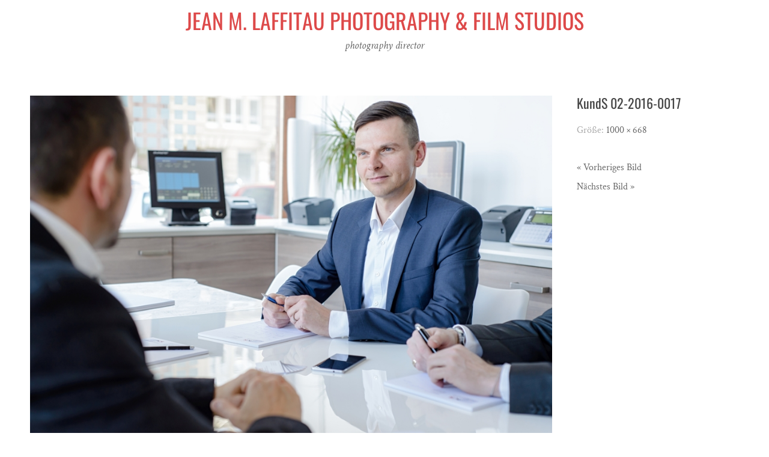

--- FILE ---
content_type: text/html; charset=UTF-8
request_url: https://laffitau.net/industriefotografie/kunds-02-2016-0017-2/
body_size: 6444
content:
<!DOCTYPE html>
<html dir="ltr" lang="de"
	prefix="og: https://ogp.me/ns#" >
<head>
<meta charset="UTF-8">
<meta name="viewport" content="width=device-width, initial-scale=1">
<link rel="profile" href="http://gmpg.org/xfn/11">
<link rel="pingback" href="https://laffitau.net/main/xmlrpc.php">

<title>KundS 02-2016-0017 | Jean m. Laffitau Photography &amp; Film Studios</title>

		<!-- All in One SEO 4.2.7.1 - aioseo.com -->
		<meta name="robots" content="max-image-preview:large" />
		<link rel="canonical" href="https://laffitau.net/industriefotografie/kunds-02-2016-0017-2/" />
		<meta name="generator" content="All in One SEO (AIOSEO) 4.2.7.1 " />
		<meta property="og:locale" content="de_DE" />
		<meta property="og:site_name" content="Jean m. Laffitau
Photography
&amp; Film Studios | photography director" />
		<meta property="og:type" content="article" />
		<meta property="og:title" content="KundS 02-2016-0017 | Jean m. Laffitau Photography &amp; Film Studios" />
		<meta property="og:url" content="https://laffitau.net/industriefotografie/kunds-02-2016-0017-2/" />
		<meta property="article:published_time" content="2016-04-14T09:14:08+00:00" />
		<meta property="article:modified_time" content="2016-04-14T09:14:08+00:00" />
		<meta name="twitter:card" content="summary_large_image" />
		<meta name="twitter:title" content="KundS 02-2016-0017 | Jean m. Laffitau Photography &amp; Film Studios" />
		<script type="application/ld+json" class="aioseo-schema">
			{"@context":"https:\/\/schema.org","@graph":[{"@type":"BreadcrumbList","@id":"https:\/\/laffitau.net\/industriefotografie\/kunds-02-2016-0017-2\/#breadcrumblist","itemListElement":[{"@type":"ListItem","@id":"https:\/\/laffitau.net\/#listItem","position":1,"item":{"@type":"WebPage","@id":"https:\/\/laffitau.net\/","name":"Home","description":"photography director","url":"https:\/\/laffitau.net\/"},"nextItem":"https:\/\/laffitau.net\/industriefotografie\/kunds-02-2016-0017-2\/#listItem"},{"@type":"ListItem","@id":"https:\/\/laffitau.net\/industriefotografie\/kunds-02-2016-0017-2\/#listItem","position":2,"item":{"@type":"WebPage","@id":"https:\/\/laffitau.net\/industriefotografie\/kunds-02-2016-0017-2\/","name":"KundS 02-2016-0017","url":"https:\/\/laffitau.net\/industriefotografie\/kunds-02-2016-0017-2\/"},"previousItem":"https:\/\/laffitau.net\/#listItem"}]},{"@type":"ItemPage","@id":"https:\/\/laffitau.net\/industriefotografie\/kunds-02-2016-0017-2\/#itempage","url":"https:\/\/laffitau.net\/industriefotografie\/kunds-02-2016-0017-2\/","name":"KundS 02-2016-0017 | Jean m. Laffitau Photography & Film Studios","inLanguage":"de-DE","isPartOf":{"@id":"https:\/\/laffitau.net\/#website"},"breadcrumb":{"@id":"https:\/\/laffitau.net\/industriefotografie\/kunds-02-2016-0017-2\/#breadcrumblist"},"author":"https:\/\/laffitau.net\/author\/redaktion\/#author","creator":"https:\/\/laffitau.net\/author\/redaktion\/#author","datePublished":"2016-04-14T09:14:08+02:00","dateModified":"2016-04-14T09:14:08+02:00"},{"@type":"Organization","@id":"https:\/\/laffitau.net\/#organization","name":"Jean m. Laffitau\nPhotography\n& Film Studios","url":"https:\/\/laffitau.net\/"},{"@type":"WebSite","@id":"https:\/\/laffitau.net\/#website","url":"https:\/\/laffitau.net\/","name":"Jean m. Laffitau\nPhotography\n& Film Studios","description":"photography director","inLanguage":"de-DE","publisher":{"@id":"https:\/\/laffitau.net\/#organization"}}]}
		</script>
		<!-- All in One SEO -->


<link rel="alternate" type="application/rss+xml" title="Jean m. Laffitau
Photography
&amp; Film Studios &raquo; Feed" href="https://laffitau.net/feed/" />
<link rel="alternate" type="application/rss+xml" title="Jean m. Laffitau
Photography
&amp; Film Studios &raquo; Kommentar-Feed" href="https://laffitau.net/comments/feed/" />
<script type="text/javascript">
window._wpemojiSettings = {"baseUrl":"https:\/\/s.w.org\/images\/core\/emoji\/14.0.0\/72x72\/","ext":".png","svgUrl":"https:\/\/s.w.org\/images\/core\/emoji\/14.0.0\/svg\/","svgExt":".svg","source":{"concatemoji":"https:\/\/laffitau.net\/main\/wp-includes\/js\/wp-emoji-release.min.js?ver=6.1.9"}};
/*! This file is auto-generated */
!function(e,a,t){var n,r,o,i=a.createElement("canvas"),p=i.getContext&&i.getContext("2d");function s(e,t){var a=String.fromCharCode,e=(p.clearRect(0,0,i.width,i.height),p.fillText(a.apply(this,e),0,0),i.toDataURL());return p.clearRect(0,0,i.width,i.height),p.fillText(a.apply(this,t),0,0),e===i.toDataURL()}function c(e){var t=a.createElement("script");t.src=e,t.defer=t.type="text/javascript",a.getElementsByTagName("head")[0].appendChild(t)}for(o=Array("flag","emoji"),t.supports={everything:!0,everythingExceptFlag:!0},r=0;r<o.length;r++)t.supports[o[r]]=function(e){if(p&&p.fillText)switch(p.textBaseline="top",p.font="600 32px Arial",e){case"flag":return s([127987,65039,8205,9895,65039],[127987,65039,8203,9895,65039])?!1:!s([55356,56826,55356,56819],[55356,56826,8203,55356,56819])&&!s([55356,57332,56128,56423,56128,56418,56128,56421,56128,56430,56128,56423,56128,56447],[55356,57332,8203,56128,56423,8203,56128,56418,8203,56128,56421,8203,56128,56430,8203,56128,56423,8203,56128,56447]);case"emoji":return!s([129777,127995,8205,129778,127999],[129777,127995,8203,129778,127999])}return!1}(o[r]),t.supports.everything=t.supports.everything&&t.supports[o[r]],"flag"!==o[r]&&(t.supports.everythingExceptFlag=t.supports.everythingExceptFlag&&t.supports[o[r]]);t.supports.everythingExceptFlag=t.supports.everythingExceptFlag&&!t.supports.flag,t.DOMReady=!1,t.readyCallback=function(){t.DOMReady=!0},t.supports.everything||(n=function(){t.readyCallback()},a.addEventListener?(a.addEventListener("DOMContentLoaded",n,!1),e.addEventListener("load",n,!1)):(e.attachEvent("onload",n),a.attachEvent("onreadystatechange",function(){"complete"===a.readyState&&t.readyCallback()})),(e=t.source||{}).concatemoji?c(e.concatemoji):e.wpemoji&&e.twemoji&&(c(e.twemoji),c(e.wpemoji)))}(window,document,window._wpemojiSettings);
</script>
<style type="text/css">
img.wp-smiley,
img.emoji {
	display: inline !important;
	border: none !important;
	box-shadow: none !important;
	height: 1em !important;
	width: 1em !important;
	margin: 0 0.07em !important;
	vertical-align: -0.1em !important;
	background: none !important;
	padding: 0 !important;
}
</style>
	<link rel='stylesheet' id='wp-block-library-css' href='https://laffitau.net/main/wp-includes/css/dist/block-library/style.min.css?ver=6.1.9' type='text/css' media='all' />
<link rel='stylesheet' id='classic-theme-styles-css' href='https://laffitau.net/main/wp-includes/css/classic-themes.min.css?ver=1' type='text/css' media='all' />
<style id='global-styles-inline-css' type='text/css'>
body{--wp--preset--color--black: #000000;--wp--preset--color--cyan-bluish-gray: #abb8c3;--wp--preset--color--white: #ffffff;--wp--preset--color--pale-pink: #f78da7;--wp--preset--color--vivid-red: #cf2e2e;--wp--preset--color--luminous-vivid-orange: #ff6900;--wp--preset--color--luminous-vivid-amber: #fcb900;--wp--preset--color--light-green-cyan: #7bdcb5;--wp--preset--color--vivid-green-cyan: #00d084;--wp--preset--color--pale-cyan-blue: #8ed1fc;--wp--preset--color--vivid-cyan-blue: #0693e3;--wp--preset--color--vivid-purple: #9b51e0;--wp--preset--gradient--vivid-cyan-blue-to-vivid-purple: linear-gradient(135deg,rgba(6,147,227,1) 0%,rgb(155,81,224) 100%);--wp--preset--gradient--light-green-cyan-to-vivid-green-cyan: linear-gradient(135deg,rgb(122,220,180) 0%,rgb(0,208,130) 100%);--wp--preset--gradient--luminous-vivid-amber-to-luminous-vivid-orange: linear-gradient(135deg,rgba(252,185,0,1) 0%,rgba(255,105,0,1) 100%);--wp--preset--gradient--luminous-vivid-orange-to-vivid-red: linear-gradient(135deg,rgba(255,105,0,1) 0%,rgb(207,46,46) 100%);--wp--preset--gradient--very-light-gray-to-cyan-bluish-gray: linear-gradient(135deg,rgb(238,238,238) 0%,rgb(169,184,195) 100%);--wp--preset--gradient--cool-to-warm-spectrum: linear-gradient(135deg,rgb(74,234,220) 0%,rgb(151,120,209) 20%,rgb(207,42,186) 40%,rgb(238,44,130) 60%,rgb(251,105,98) 80%,rgb(254,248,76) 100%);--wp--preset--gradient--blush-light-purple: linear-gradient(135deg,rgb(255,206,236) 0%,rgb(152,150,240) 100%);--wp--preset--gradient--blush-bordeaux: linear-gradient(135deg,rgb(254,205,165) 0%,rgb(254,45,45) 50%,rgb(107,0,62) 100%);--wp--preset--gradient--luminous-dusk: linear-gradient(135deg,rgb(255,203,112) 0%,rgb(199,81,192) 50%,rgb(65,88,208) 100%);--wp--preset--gradient--pale-ocean: linear-gradient(135deg,rgb(255,245,203) 0%,rgb(182,227,212) 50%,rgb(51,167,181) 100%);--wp--preset--gradient--electric-grass: linear-gradient(135deg,rgb(202,248,128) 0%,rgb(113,206,126) 100%);--wp--preset--gradient--midnight: linear-gradient(135deg,rgb(2,3,129) 0%,rgb(40,116,252) 100%);--wp--preset--duotone--dark-grayscale: url('#wp-duotone-dark-grayscale');--wp--preset--duotone--grayscale: url('#wp-duotone-grayscale');--wp--preset--duotone--purple-yellow: url('#wp-duotone-purple-yellow');--wp--preset--duotone--blue-red: url('#wp-duotone-blue-red');--wp--preset--duotone--midnight: url('#wp-duotone-midnight');--wp--preset--duotone--magenta-yellow: url('#wp-duotone-magenta-yellow');--wp--preset--duotone--purple-green: url('#wp-duotone-purple-green');--wp--preset--duotone--blue-orange: url('#wp-duotone-blue-orange');--wp--preset--font-size--small: 13px;--wp--preset--font-size--medium: 20px;--wp--preset--font-size--large: 36px;--wp--preset--font-size--x-large: 42px;--wp--preset--spacing--20: 0.44rem;--wp--preset--spacing--30: 0.67rem;--wp--preset--spacing--40: 1rem;--wp--preset--spacing--50: 1.5rem;--wp--preset--spacing--60: 2.25rem;--wp--preset--spacing--70: 3.38rem;--wp--preset--spacing--80: 5.06rem;}:where(.is-layout-flex){gap: 0.5em;}body .is-layout-flow > .alignleft{float: left;margin-inline-start: 0;margin-inline-end: 2em;}body .is-layout-flow > .alignright{float: right;margin-inline-start: 2em;margin-inline-end: 0;}body .is-layout-flow > .aligncenter{margin-left: auto !important;margin-right: auto !important;}body .is-layout-constrained > .alignleft{float: left;margin-inline-start: 0;margin-inline-end: 2em;}body .is-layout-constrained > .alignright{float: right;margin-inline-start: 2em;margin-inline-end: 0;}body .is-layout-constrained > .aligncenter{margin-left: auto !important;margin-right: auto !important;}body .is-layout-constrained > :where(:not(.alignleft):not(.alignright):not(.alignfull)){max-width: var(--wp--style--global--content-size);margin-left: auto !important;margin-right: auto !important;}body .is-layout-constrained > .alignwide{max-width: var(--wp--style--global--wide-size);}body .is-layout-flex{display: flex;}body .is-layout-flex{flex-wrap: wrap;align-items: center;}body .is-layout-flex > *{margin: 0;}:where(.wp-block-columns.is-layout-flex){gap: 2em;}.has-black-color{color: var(--wp--preset--color--black) !important;}.has-cyan-bluish-gray-color{color: var(--wp--preset--color--cyan-bluish-gray) !important;}.has-white-color{color: var(--wp--preset--color--white) !important;}.has-pale-pink-color{color: var(--wp--preset--color--pale-pink) !important;}.has-vivid-red-color{color: var(--wp--preset--color--vivid-red) !important;}.has-luminous-vivid-orange-color{color: var(--wp--preset--color--luminous-vivid-orange) !important;}.has-luminous-vivid-amber-color{color: var(--wp--preset--color--luminous-vivid-amber) !important;}.has-light-green-cyan-color{color: var(--wp--preset--color--light-green-cyan) !important;}.has-vivid-green-cyan-color{color: var(--wp--preset--color--vivid-green-cyan) !important;}.has-pale-cyan-blue-color{color: var(--wp--preset--color--pale-cyan-blue) !important;}.has-vivid-cyan-blue-color{color: var(--wp--preset--color--vivid-cyan-blue) !important;}.has-vivid-purple-color{color: var(--wp--preset--color--vivid-purple) !important;}.has-black-background-color{background-color: var(--wp--preset--color--black) !important;}.has-cyan-bluish-gray-background-color{background-color: var(--wp--preset--color--cyan-bluish-gray) !important;}.has-white-background-color{background-color: var(--wp--preset--color--white) !important;}.has-pale-pink-background-color{background-color: var(--wp--preset--color--pale-pink) !important;}.has-vivid-red-background-color{background-color: var(--wp--preset--color--vivid-red) !important;}.has-luminous-vivid-orange-background-color{background-color: var(--wp--preset--color--luminous-vivid-orange) !important;}.has-luminous-vivid-amber-background-color{background-color: var(--wp--preset--color--luminous-vivid-amber) !important;}.has-light-green-cyan-background-color{background-color: var(--wp--preset--color--light-green-cyan) !important;}.has-vivid-green-cyan-background-color{background-color: var(--wp--preset--color--vivid-green-cyan) !important;}.has-pale-cyan-blue-background-color{background-color: var(--wp--preset--color--pale-cyan-blue) !important;}.has-vivid-cyan-blue-background-color{background-color: var(--wp--preset--color--vivid-cyan-blue) !important;}.has-vivid-purple-background-color{background-color: var(--wp--preset--color--vivid-purple) !important;}.has-black-border-color{border-color: var(--wp--preset--color--black) !important;}.has-cyan-bluish-gray-border-color{border-color: var(--wp--preset--color--cyan-bluish-gray) !important;}.has-white-border-color{border-color: var(--wp--preset--color--white) !important;}.has-pale-pink-border-color{border-color: var(--wp--preset--color--pale-pink) !important;}.has-vivid-red-border-color{border-color: var(--wp--preset--color--vivid-red) !important;}.has-luminous-vivid-orange-border-color{border-color: var(--wp--preset--color--luminous-vivid-orange) !important;}.has-luminous-vivid-amber-border-color{border-color: var(--wp--preset--color--luminous-vivid-amber) !important;}.has-light-green-cyan-border-color{border-color: var(--wp--preset--color--light-green-cyan) !important;}.has-vivid-green-cyan-border-color{border-color: var(--wp--preset--color--vivid-green-cyan) !important;}.has-pale-cyan-blue-border-color{border-color: var(--wp--preset--color--pale-cyan-blue) !important;}.has-vivid-cyan-blue-border-color{border-color: var(--wp--preset--color--vivid-cyan-blue) !important;}.has-vivid-purple-border-color{border-color: var(--wp--preset--color--vivid-purple) !important;}.has-vivid-cyan-blue-to-vivid-purple-gradient-background{background: var(--wp--preset--gradient--vivid-cyan-blue-to-vivid-purple) !important;}.has-light-green-cyan-to-vivid-green-cyan-gradient-background{background: var(--wp--preset--gradient--light-green-cyan-to-vivid-green-cyan) !important;}.has-luminous-vivid-amber-to-luminous-vivid-orange-gradient-background{background: var(--wp--preset--gradient--luminous-vivid-amber-to-luminous-vivid-orange) !important;}.has-luminous-vivid-orange-to-vivid-red-gradient-background{background: var(--wp--preset--gradient--luminous-vivid-orange-to-vivid-red) !important;}.has-very-light-gray-to-cyan-bluish-gray-gradient-background{background: var(--wp--preset--gradient--very-light-gray-to-cyan-bluish-gray) !important;}.has-cool-to-warm-spectrum-gradient-background{background: var(--wp--preset--gradient--cool-to-warm-spectrum) !important;}.has-blush-light-purple-gradient-background{background: var(--wp--preset--gradient--blush-light-purple) !important;}.has-blush-bordeaux-gradient-background{background: var(--wp--preset--gradient--blush-bordeaux) !important;}.has-luminous-dusk-gradient-background{background: var(--wp--preset--gradient--luminous-dusk) !important;}.has-pale-ocean-gradient-background{background: var(--wp--preset--gradient--pale-ocean) !important;}.has-electric-grass-gradient-background{background: var(--wp--preset--gradient--electric-grass) !important;}.has-midnight-gradient-background{background: var(--wp--preset--gradient--midnight) !important;}.has-small-font-size{font-size: var(--wp--preset--font-size--small) !important;}.has-medium-font-size{font-size: var(--wp--preset--font-size--medium) !important;}.has-large-font-size{font-size: var(--wp--preset--font-size--large) !important;}.has-x-large-font-size{font-size: var(--wp--preset--font-size--x-large) !important;}
.wp-block-navigation a:where(:not(.wp-element-button)){color: inherit;}
:where(.wp-block-columns.is-layout-flex){gap: 2em;}
.wp-block-pullquote{font-size: 1.5em;line-height: 1.6;}
</style>
<link rel='stylesheet' id='responsive-lightbox-featherlight-css' href='https://laffitau.net/main/wp-content/plugins/responsive-lightbox/assets/featherlight/featherlight.min.css?ver=2.4.2' type='text/css' media='all' />
<link rel='stylesheet' id='responsive-lightbox-featherlight-gallery-css' href='https://laffitau.net/main/wp-content/plugins/responsive-lightbox/assets/featherlight/featherlight.gallery.min.css?ver=2.4.2' type='text/css' media='all' />
<link rel='stylesheet' id='silvia-plugins-style-css' href='https://laffitau.net/main/wp-content/themes/silvia/assets/css/plugins.min.css?ver=6.1.9' type='text/css' media='all' />
<link rel='stylesheet' id='silvia-crimson-css' href='https://laffitau.net/main/wp-content/uploads/omgf/silvia-crimson/silvia-crimson.css?ver=1662988348' type='text/css' media='all' />
<link rel='stylesheet' id='silvia-oswald-css' href='https://laffitau.net/main/wp-content/uploads/omgf/silvia-oswald/silvia-oswald.css?ver=1662988348' type='text/css' media='all' />
<link rel='stylesheet' id='silvia-style-css' href='https://laffitau.net/main/wp-content/themes/silvia/style.min.css?ver=6.1.9' type='text/css' media='all' />
<style id='silvia-style-inline-css' type='text/css'>
#masthead .site-title a { color: #dd4949; } #masthead .site-description { color: #666666; } .social-links a:hover { background-color: #dd3333; } .menu-primary-items li a:hover, .menu-primary-items li.current-menu-item > a, .menu-primary-items li .sub-menu a:hover, .menu-primary-items li.menu-item-has-children:hover::after { color: #dd3333; } .menu-primary-items li a:hover, .menu-primary-items li.current-menu-item > a { border-color: #dd3333; } .single .entry-content a{ color: #dd3333; } .single .entry-content a:hover { color: #dd3333; } .page .entry-content a, .cat-links a { color: #dd3333; } .page .entry-content a:hover, .cat-links a:hover { color: #dd3333; } 
</style>
<script type='text/javascript' src='https://laffitau.net/main/wp-includes/js/jquery/jquery.min.js?ver=3.6.1' id='jquery-core-js'></script>
<script type='text/javascript' src='https://laffitau.net/main/wp-includes/js/jquery/jquery-migrate.min.js?ver=3.3.2' id='jquery-migrate-js'></script>
<script type='text/javascript' src='https://laffitau.net/main/wp-content/plugins/responsive-lightbox/assets/featherlight/featherlight.min.js?ver=2.4.2' id='responsive-lightbox-featherlight-js'></script>
<script type='text/javascript' src='https://laffitau.net/main/wp-content/plugins/responsive-lightbox/assets/featherlight/featherlight.gallery.min.js?ver=2.4.2' id='responsive-lightbox-featherlight-gallery-js'></script>
<script type='text/javascript' src='https://laffitau.net/main/wp-includes/js/underscore.min.js?ver=1.13.4' id='underscore-js'></script>
<script type='text/javascript' src='https://laffitau.net/main/wp-content/plugins/responsive-lightbox/assets/infinitescroll/infinite-scroll.pkgd.min.js?ver=6.1.9' id='responsive-lightbox-infinite-scroll-js'></script>
<script type='text/javascript' id='responsive-lightbox-js-extra'>
/* <![CDATA[ */
var rlArgs = {"script":"featherlight","selector":"lightbox","customEvents":"","activeGalleries":"1","openSpeed":"250","closeSpeed":"250","closeOnClick":"background","closeOnEsc":"1","galleryFadeIn":"100","galleryFadeOut":"300","woocommerce_gallery":"0","ajaxurl":"https:\/\/laffitau.net\/main\/wp-admin\/admin-ajax.php","nonce":"3bbe853855","preview":"false","postId":"1743","scriptExtension":""};
/* ]]> */
</script>
<script type='text/javascript' src='https://laffitau.net/main/wp-content/plugins/responsive-lightbox/js/front.js?ver=2.4.2' id='responsive-lightbox-js'></script>
<link rel="https://api.w.org/" href="https://laffitau.net/wp-json/" /><link rel="alternate" type="application/json" href="https://laffitau.net/wp-json/wp/v2/media/1743" /><link rel="EditURI" type="application/rsd+xml" title="RSD" href="https://laffitau.net/main/xmlrpc.php?rsd" />
<link rel="wlwmanifest" type="application/wlwmanifest+xml" href="https://laffitau.net/main/wp-includes/wlwmanifest.xml" />
<link rel='shortlink' href='https://laffitau.net/?p=1743' />
<link rel="alternate" type="application/json+oembed" href="https://laffitau.net/wp-json/oembed/1.0/embed?url=https%3A%2F%2Flaffitau.net%2Findustriefotografie%2Fkunds-02-2016-0017-2%2F" />
<link rel="alternate" type="text/xml+oembed" href="https://laffitau.net/wp-json/oembed/1.0/embed?url=https%3A%2F%2Flaffitau.net%2Findustriefotografie%2Fkunds-02-2016-0017-2%2F&#038;format=xml" />
<link rel="icon" href="https://laffitau.net/main/wp-content/uploads/2013/12/cropped-DSC_7293-Bearbeitet-Bearbeitet-32x32.jpg" sizes="32x32" />
<link rel="icon" href="https://laffitau.net/main/wp-content/uploads/2013/12/cropped-DSC_7293-Bearbeitet-Bearbeitet-192x192.jpg" sizes="192x192" />
<link rel="apple-touch-icon" href="https://laffitau.net/main/wp-content/uploads/2013/12/cropped-DSC_7293-Bearbeitet-Bearbeitet-180x180.jpg" />
<meta name="msapplication-TileImage" content="https://laffitau.net/main/wp-content/uploads/2013/12/cropped-DSC_7293-Bearbeitet-Bearbeitet-270x270.jpg" />
</head>

<body class="attachment attachment-template-default single single-attachment postid-1743 attachmentid-1743 attachment-jpeg layout-1c" itemscope="itemscope" itemtype="http://schema.org/WebPage">

<div id="page" class="hfeed site">

	<div class="search-area">
		<div class="wide-container">
			<form method="get" class="searchform" action="https://laffitau.net/">
	<div>
		<input type="search" class="search-field field" placeholder="Suchen &hellip;" value="" name="s" title="Eingabe-Taste für Suche &hellip;" />
	</div>
</form>
		</div>
	</div>

	<header id="masthead" class="site-header" itemscope="itemscope" itemtype="http://schema.org/WPHeader">

		
		<div class="site-branding">
			<div class="wide-container">
				<div id="logo">
<h1 class="site-title" itemprop="headline"><a href="https://laffitau.net" itemprop="url" rel="home"><span itemprop="headline">Jean m. Laffitau
Photography
&amp; Film Studios</span></a></h1>
<h2 class="site-description" itemprop="description">photography director</h2></div>
			</div>
		</div>

	</header><!-- #masthead -->

	<div id="content" class="site-content">
		<div class="wide-container">

	
	<div id="primary" class="content-area">
		<main id="main" class="site-main" role="main" itemprop="mainContentOfPage">

			
				<article id="post-1743" class="post-1743 attachment type-attachment status-inherit hentry no-post-thumbnail entry" itemscope="itemscope" itemtype="http://schema.org/ImageObject">

					<div class="entry-post">

						<div class="entry-content" itemprop="text">

							<div class="entry-attachment">
								<img width="869" height="580" src="https://laffitau.net/main/wp-content/uploads/2016/03/KundS-02-2016-0017.jpg" class="attachment-large size-large" alt="" decoding="async" loading="lazy" srcset="https://laffitau.net/main/wp-content/uploads/2016/03/KundS-02-2016-0017.jpg 1000w, https://laffitau.net/main/wp-content/uploads/2016/03/KundS-02-2016-0017-300x200.jpg 300w, https://laffitau.net/main/wp-content/uploads/2016/03/KundS-02-2016-0017-768x513.jpg 768w" sizes="(max-width: 869px) 100vw, 869px" itemprop="image" />
							</div><!-- .entry-attachment -->

														
						</div>

					</div>

					<div class="entry-meta">
						<h1 class="entry-title" itemprop="headline">KundS 02-2016-0017</h1>						
	
	
	
	
		
		<span class="full-size-link entry-side">
			Größe: <a href="https://laffitau.net/main/wp-content/uploads/2016/03/KundS-02-2016-0017.jpg">1000 &times; 668</a>		</span>

		
		
		
		
		
	
							
	<div class="loop-nav">
		<div class="prev"><a href='https://laffitau.net/main/wp-content/uploads/2014/01/Praxis-25-09-2012-mini-0014-e1459601100564.jpg' title="" data-rl_title="" class="rl-gallery-link" data-rl_caption="" data-rel="lightbox-gallery-0">&laquo; Vorheriges Bild</a></div>
		<div class="next"><a href='https://laffitau.net/main/wp-content/uploads/2016/03/KundS-02-2016-0029.jpg' title="" data-rl_title="" class="rl-gallery-link" data-rl_caption="" data-rel="lightbox-gallery-0">Nächstes Bild &raquo;</a></div>
	</div><!-- .loop-nav -->

					</div>

				</article><!-- #post-## -->


			
		</main><!-- #main -->
	</div><!-- #primary -->

		</div><!-- .wide-container -->
	</div><!-- #content -->

	<footer id="colophon" class="site-footer" itemscope="itemscope" itemtype="http://schema.org/WPFooter">
		<div class="wide-container">

			<div class="site-info">
				<p class="copyright">© Copyright 2020 - Jean M. Laffitau | © Theme Silvia Designed &amp; Copyright by Theme Junkie | <a href="http://www.laffitau.net/impressum">Impressum-Datenschutzerklärung</a></p>			</div><!-- .site-info -->

			<div class="social-links"><a href="https://www.facebook.com/jean.laffitau"><i class="fa fa-facebook"></i></a><a href="https://plus.google.com/+JeanMLaffitau/"><i class="fa fa-google-plus"></i></a><a href="https://www.linkedin.com/in/jeanmlaffitau"><i class="fa fa-linkedin"></i></a><a href="https://www.instagram.com/jm_laffitau/"><i class="fa fa-instagram"></i></a></div>
		</div>
	</footer><!-- #colophon -->

</div><!-- #page -->


<!--Start of Tawk.to Script (0.7.2)-->
<script id="tawk-script" type="text/javascript">
var Tawk_API = Tawk_API || {};
var Tawk_LoadStart=new Date();
(function(){
	var s1 = document.createElement( 'script' ),s0=document.getElementsByTagName( 'script' )[0];
	s1.async = true;
	s1.src = 'https://embed.tawk.to/584201eb3d413a0ca09cbf9a/default';
	s1.charset = 'UTF-8';
	s1.setAttribute( 'crossorigin','*' );
	s0.parentNode.insertBefore( s1, s0 );
})();
</script>
<!--End of Tawk.to Script (0.7.2)-->
	<script>
		jQuery( document ).ready( function( $ ){
			$( ".gallery-icon a[href$='.jpg'], .gallery-icon a[href$='.jpeg'], .gallery-icon a[href$='.png'], .gallery-icon a[href$='.gif']" ).magnificPopup({
				type: 'image',
				gallery: {
					enabled: true
				}
			});
		});
	</script>
	<script type='text/javascript' src='https://laffitau.net/main/wp-content/themes/silvia/assets/js/silvia.min.js' id='silvia-scripts-js'></script>

</body>
</html>
